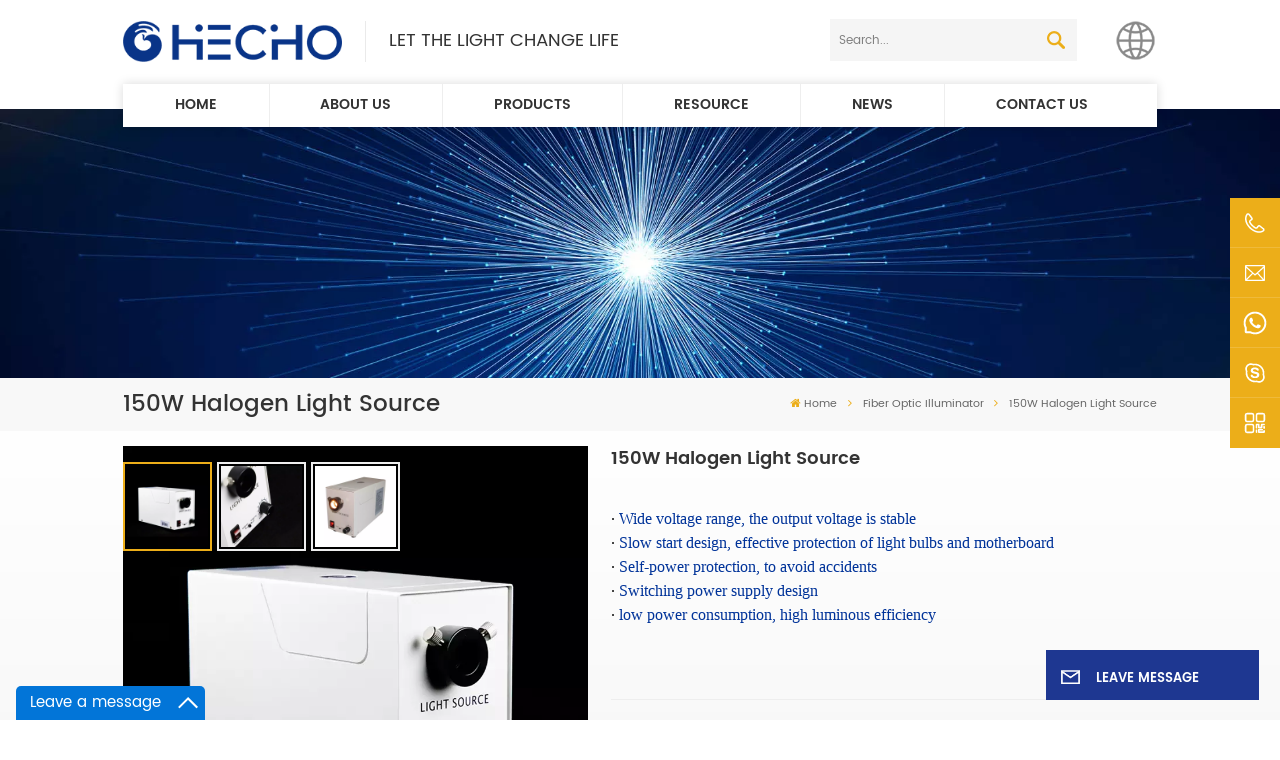

--- FILE ---
content_type: text/html; charset=UTF-8
request_url: https://www.gohecho.com/150w-halogen-light-source_p31.html
body_size: 17422
content:
<!DOCTYPE html PUBLIC "-//W3C//DTD XHTML 1.0 Transitional//EN" "http://www.w3.org/TR/xhtml1/DTD/xhtml1-transitional.dtd">
<html xmlns="http://www.w3.org/1999/xhtml">
<head>
	<meta http-equiv="X-UA-Compatible" content="IE=edge">
	<meta name="viewport" content="width=device-width, initial-scale=1.0,maximum-scale=1, user-scalable=no">
	<meta http-equiv="Content-Type" content="text/html; charset=utf-8" />
	<meta http-equiv="X-UA-Compatible" content="IE=edge,Chrome=1" />
	<meta http-equiv="X-UA-Compatible" content="IE=9" />
	<meta http-equiv="Content-Type" content="text/html; charset=utf-8" />
	<link rel="shortcut icon" href="https://www.gohecho.com/storage/uploads/images/202305/19/1684464426_FO9fUmaFuH.png" type="image/png">
	<title>Halogen Light Source,Fiber Optic Illuminator,Halogen Light Source Manufacturer</title>
	<meta name="description" content="Hecho is a leading manufacturer of top-quality Halogen Light Source,Fiber Optic Illuminator. View more Fiber Optic Light Source,pls click gohecho.com." />
	<meta name="keywords" content="Cold Light Source Halogen,Fiber Optic Light Source,Cold Light Source Price" />

	<meta name="csrf-token" content="t1fEDPDWEFjoipP4P1vD9bUZm143Ak8p4nmPztyu">
	<meta name="google-site-verification" content="o5N3srbP8xHGu-eIdd8xztHTROhnREIWij2CohN3IzE" />
<meta name="msvalidate.01" content="658E38B36BB51585FD7D1120E93529E1" />
<meta name="yandex-verification" content="9b8da6da17d21be7" />

			<link rel="alternate" hreflang="en" href="https://www.gohecho.com/150w-halogen-light-source_p31.html" />
			<link rel="alternate" hreflang="zh-CN" href="https://www.gohecho.cn/150w-halogen-light-source_p31.html" />
	
			<link type="text/css" rel="stylesheet" href="https://www.gohecho.com/images/moban.css">
		<link type="text/css" rel="stylesheet" href="https://www.gohecho.com/front/css/font-awesome.min.css">
		<link type="text/css" rel="stylesheet" href="https://www.gohecho.com/front/css/animate.css" />
		<link type="text/css" rel="stylesheet" href="https://www.gohecho.com/front/css/style.css">

		<script type="text/javascript" src="https://www.gohecho.com/front/js/jquery-1.8.3.js"></script>
		<script type="text/javascript" src="https://www.gohecho.com/front/js/bootstrap.min.js"></script>
		<script type="text/javascript" src="https://www.gohecho.com/front/js/swiper.min.js"></script>
		<script type="text/javascript">
			$(document).on("scroll",function(){
				if($(document).scrollTop()>20){
					$("header").removeClass("large").addClass("small");
				}
				else{
					$("header").removeClass("small").addClass("large");
				}
			});
		</script>

	<!--[if ie9]
	<script src="https://www.gohecho.com/front/js/html5shiv.min.js"></script>
	<script src="https://www.gohecho.com/front/js/respond.min.js"></script>
	-->
		<!--[if IE 8]>
		<script src="https://oss.maxcdn.com/libs/html5shiv/3.7.0/html5shiv.js"></script>
		<script src="https://oss.maxcdn.com/libs/respond.js/1.3.0/respond.min.js"></script>
		<![endif]-->
		<script >

			$(function () {
				$('.newm img').attr("style","");
				$(".newm img").attr("width","");
				$(".newm img").attr("height","");
			})
		</script>
		
		<script type="text/javascript">function add_chatinline(){var hccid=57051686;var nt=document.createElement("script");nt.async=true;nt.src="https://mylivechat.com/chatinline.aspx?hccid="+hccid;var ct=document.getElementsByTagName("script")[0];ct.parentNode.insertBefore(nt,ct);}
add_chatinline();</script>
<!-- Google Tag Manager -->
<script>(function(w,d,s,l,i){w[l]=w[l]||[];w[l].push({'gtm.start':
new Date().getTime(),event:'gtm.js'});var f=d.getElementsByTagName(s)[0],
j=d.createElement(s),dl=l!='dataLayer'?'&l='+l:'';j.async=true;j.src=
'https://www.googletagmanager.com/gtm.js?id='+i+dl;f.parentNode.insertBefore(j,f);
})(window,document,'script','dataLayer','GTM-THSMQ7H');</script>
<!-- End Google Tag Manager -->
	</head>
<body>
<svg xlmns="http://www.w3.org/2000/svg" version="1.1" class="hidden">
	<symbol id="icon-arrow-nav" viewBox="0 0 1024 1024">
		<path d="M581.632 781.824L802.816 563.2H99.328a51.2 51.2 0 0 1 0-102.4h703.488l-221.184-218.624a51.2 51.2 0 0 1 0-72.192 46.592 46.592 0 0 1 68.096 0l310.272 307.2a55.296 55.296 0 0 1 0 74.752l-310.272 307.2a46.592 46.592 0 0 1-68.096 0 51.2 51.2 0 0 1 0-77.312z"  p-id="9162"></path>
	</symbol>
	<symbol id="icon-home" viewBox="0 0 1024 1024" >
		<path d="M840.192497 1024h-178.309309a64.604822 64.604822 0 0 1-64.604823-64.604822V646.06179H419.615104v311.395243a64.604822 64.604822 0 0 1-64.604822 64.604822H181.22331a64.604822 64.604822 0 0 1-64.604822-64.604822V525.250772H76.563498a58.14434 58.14434 0 0 1-58.790388-38.762893A64.604822 64.604822 0 0 1 31.340122 416.068622L470.652914 18.102917a64.604822 64.604822 0 0 1 89.800703 0l432.852309 396.673609a64.604822 64.604822 0 0 1-45.869424 109.828198h-44.577327v436.728598a64.604822 64.604822 0 0 1-62.666678 62.666678zM422.199297 585.979305h179.601406a64.604822 64.604822 0 0 1 64.604822 64.604822v313.333388h175.725117V465.168287h109.182149L515.876289 64.618389 76.563498 462.584094h107.890053v501.333421h178.955358v-310.749195a64.604822 64.604822 0 0 1 58.790388-67.189015z" p-id="2464"></path>
	</symbol>
	<symbol id="icon-product" viewBox="0 0 1024 1024">
		<path d="M491.093 444.587c-21.76 0-42.538-4.31-58.624-12.246L112.085 274.688c-21.93-10.795-34.56-28.117-34.688-47.488-0.128-19.627 12.587-37.376 34.902-48.725L436.053 14.08C453.12 5.419 475.093 0.683 498.005 0.683c21.76 0 42.539 4.352 58.624 12.245l320.384 157.653c21.931 10.795 34.56 28.16 34.688 47.531 0.128 19.627-12.586 37.376-34.901 48.683L553.045 431.189c-17.066 8.662-39.04 13.44-61.994 13.44zM135.68 226.688l320.427 157.696c8.704 4.267 21.418 6.741 34.901 6.741 14.464 0 28.203-2.773 37.76-7.637l323.755-164.395a22.699 22.699 0 0 0 0.81-0.426L532.907 61.013c-8.704-4.266-21.462-6.784-34.944-6.784-14.422 0-28.16 2.774-37.718 7.638L136.533 226.219a98.816 98.816 0 0 0-0.81 0.426z m288.853 796.672c-11.093 0-22.613-2.944-34.432-8.661l-0.682-0.384-286.294-150.187c-34.261-16.939-60.074-53.205-60.074-84.48V374.741c0-28.373 20.864-48.981 49.536-48.981 11.093 0 22.613 2.901 34.432 8.661l0.682 0.342 286.294 150.186c34.261 16.939 60.074 53.206 60.074 84.523v404.907c0 28.373-20.821 48.981-49.536 48.981z m-10.624-56.661c2.688 1.28 4.864 2.048 6.571 2.517V569.515c0-8.662-12.075-27.648-30.379-36.608l-0.682-0.342L103.21 382.38a35.84 35.84 0 0 0-6.571-2.475v399.701c0 8.662 12.117 27.648 30.379 36.608l0.682 0.342L413.91 966.74z m164.566 56.661c-28.715 0-49.494-20.608-49.494-48.981V569.472c0-31.317 25.771-67.584 60.032-84.48l286.976-150.57c11.776-5.76 23.339-8.662 34.432-8.662 28.672 0 49.494 20.608 49.494 48.981v404.864c0 31.318-25.771 67.584-60.032 84.48L612.907 1014.7a78.592 78.592 0 0 1-34.432 8.661zM899.84 382.379L612.95 532.907c-18.305 8.96-30.422 27.946-30.422 36.608v399.701a36.992 36.992 0 0 0 6.613-2.517L876.032 816.17c18.261-8.918 30.379-27.904 30.379-36.566V379.904a36.395 36.395 0 0 0-6.571 2.475z" p-id="3372"></path>
	</symbol>
	<symbol id="con-mes" viewBox="0 0 1024 1024">
		<path d="M832 128H192c-70.656 0-128 57.344-128 128v384c0 70.656 57.344 128 128 128h127.808v65.408c0 24 13.44 45.568 34.944 56.192 8.896 4.288 18.368 6.464 27.776 6.464 13.504 0 26.88-4.416 38.08-12.992L570.048 768H832c70.656 0 128-57.344 128-128V256c0-70.656-57.344-128-128-128z m64 512c0 35.392-28.608 64-64 64l-272.576-0.064c-7.04 0-13.888 2.304-19.456 6.592L383.744 833.472v-97.536c0-17.664-14.336-31.936-31.936-31.936H192c-35.392 0-64-28.608-64-64V256c0-35.392 28.608-64 64-64h640c35.392 0 64 28.608 64 64v384zM320 384c-35.392 0-64 28.608-64 64 0 35.392 28.608 64 64 64 35.392 0 64-28.608 64-64 0-35.392-28.608-64-64-64z m192 0c-35.392 0-64 28.608-64 64 0 35.392 28.608 64 64 64 35.392 0 64-28.608 64-64 0-35.392-28.608-64-64-64z m192 0c-35.392 0-64 28.608-64 64 0 35.392 28.608 64 64 64 35.392 0 64-28.608 64-64 0-35.392-28.608-64-64-64z" p-id="7771"></path>
	</symbol>
	<symbol id="con-whatsapp" viewBox="0 0 1024 1024">
		<path d="M713.5 599.9c-10.9-5.6-65.2-32.2-75.3-35.8-10.1-3.8-17.5-5.6-24.8 5.6-7.4 11.1-28.4 35.8-35 43.3-6.4 7.4-12.9 8.3-23.8 2.8-64.8-32.4-107.3-57.8-150-131.1-11.3-19.5 11.3-18.1 32.4-60.2 3.6-7.4 1.8-13.7-1-19.3-2.8-5.6-24.8-59.8-34-81.9-8.9-21.5-18.1-18.5-24.8-18.9-6.4-0.4-13.7-0.4-21.1-0.4-7.4 0-19.3 2.8-29.4 13.7-10.1 11.1-38.6 37.8-38.6 92s39.5 106.7 44.9 114.1c5.6 7.4 77.7 118.6 188.4 166.5 70 30.2 97.4 32.8 132.4 27.6 21.3-3.2 65.2-26.6 74.3-52.5 9.1-25.8 9.1-47.9 6.4-52.5-2.7-4.9-10.1-7.7-21-13z m211.7-261.5c-22.6-53.7-55-101.9-96.3-143.3-41.3-41.3-89.5-73.8-143.3-96.3C630.6 75.7 572.2 64 512 64h-2c-60.6 0.3-119.3 12.3-174.5 35.9-53.3 22.8-101.1 55.2-142 96.5-40.9 41.3-73 89.3-95.2 142.8-23 55.4-34.6 114.3-34.3 174.9 0.3 69.4 16.9 138.3 48 199.9v152c0 25.4 20.6 46 46 46h152.1c61.6 31.1 130.5 47.7 199.9 48h2.1c59.9 0 118-11.6 172.7-34.3 53.5-22.3 101.6-54.3 142.8-95.2 41.3-40.9 73.8-88.7 96.5-142 23.6-55.2 35.6-113.9 35.9-174.5 0.3-60.9-11.5-120-34.8-175.6z m-151.1 438C704 845.8 611 884 512 884h-1.7c-60.3-0.3-120.2-15.3-173.1-43.5l-8.4-4.5H188V695.2l-4.5-8.4C155.3 633.9 140.3 574 140 513.7c-0.4-99.7 37.7-193.3 107.6-263.8 69.8-70.5 163.1-109.5 262.8-109.9h1.7c50 0 98.5 9.7 144.2 28.9 44.6 18.7 84.6 45.6 119 80 34.3 34.3 61.3 74.4 80 119 19.4 46.2 29.1 95.2 28.9 145.8-0.6 99.6-39.7 192.9-110.1 262.7z" p-id="2166"></path>
	</symbol>
	<symbol id="con-email" viewBox="0 0 1024 1024">
		<path d="M860.7 192.6h-697c-27.5 0-49.8 22.3-49.8 49.8V780c0 27.5 22.3 49.8 49.8 49.8h697c3.7 0 7.4-0.4 11-1.2 6.3 0 12.3-2.3 16.9-6.5v-1.5c13.5-9.1 21.7-24.3 21.9-40.6V242.3c0-27.5-22.3-49.7-49.8-49.7zM512.2 556L169.9 248.6h686.6L512.2 556zM163.7 309.8l229.5 206.4-229.5 228.7V309.8z m266.6 238.7l66.2 59.5c9.4 8.4 23.7 8.4 33.1 0l70.5-63 215.8 235H198.8l231.5-231.5z m206.3-36.8l224-199.1v443.1l-224-244z m0 0" p-id="2380"></path>
	</symbol>
	<symbol id="con-tel" viewBox="0 0 1024 1024">
		<path d="M506.189667 655.677307c3.924379 7.848759 11.773138 11.773138 19.621896 15.697517 19.621896 15.697517 39.243793 11.773138 47.092551 7.848759l39.243793-58.865689 0 0c7.848759-7.848759 15.697517-11.773138 23.546276-19.621896 7.848759-3.924379 15.697517-7.848759 27.470655-7.848759l0 0c7.848759-3.924379 19.621896 0 27.470655 0l3.924379 0c7.848759 3.924379 15.697517 7.848759 23.546276 15.697517L863.306134 722.390731l3.924379 0c7.848759 7.848759 11.773138 15.697517 15.697517 23.546276l0 0c3.924379 7.848759 7.848759 19.621896 7.848759 27.470655 0 11.773138 0 23.546276-3.924379 31.395034l0 0c-3.924379 11.773138-11.773138 19.621896-19.621896 27.470655-7.848759 7.848759-19.621896 15.697517-35.319413 23.546276l0 3.924379c-11.773138 7.848759-31.395034 15.697517-47.092551 19.621896-82.411965 27.470655-168.747285 23.546276-251.158227-3.924379-7.848759-3.924379-19.621896-7.848759-27.470655-11.773138l0-62.790068c15.697517 3.924379 31.395034 11.773138 47.092551 15.697517 70.638827 23.546276 145.20101 31.395034 211.915457 7.848759 15.697517-3.924379 27.470655-11.773138 35.319413-15.697517l3.924379-3.924379c7.848759-3.924379 15.697517-11.773138 23.546276-15.697517 0-3.924379 3.924379-3.924379 3.924379-7.848759l0 0 0 0c0 0 0 0 0-3.924379 0-3.924379 0-3.924379 0-3.924379l0 0c0-3.924379-3.924379-3.924379-3.924379-3.924379l0-3.924379L682.785711 651.752928l0 0c-3.924379 0-3.924379 0-7.848759 0l0 0-3.924379 0 0 0c-3.924379 0-3.924379 0-3.924379 0l0 0 0 0c-3.924379 0-3.924379 3.924379-3.924379 3.924379l0 0 0 0-47.092551 62.790068c0 3.924379-3.924379 7.848759-7.848759 7.848759 0 0-47.092551 31.395034-102.032838 3.924379L506.189667 655.677307zM298.198589 153.35983l113.805976 145.20101 0 3.924379c3.924379 7.848759 7.848759 15.697517 11.773138 23.546276 0 7.848759 3.924379 19.621896 0 27.470655 0 11.773138-3.924379 19.621896-7.848759 27.470655l0 3.924379c-7.848759 7.848759-11.773138 11.773138-19.621896 19.621896l-3.924379 0-54.94131 39.243793c-3.924379 7.848759-7.848759 27.470655 7.848759 47.092551 23.546276 35.319413 51.016931 70.638827 82.410941 98.108458l0 0 0 0c23.546276 23.546276 51.016931 47.092551 78.487585 66.714448l0 74.563206c-3.924379-3.924379-11.773138-7.848759-15.697517-11.773138-39.243793-27.470655-74.563206-54.94131-105.957217-86.335321l0 0c-31.395034-31.395034-62.790068-66.714448-86.335321-105.957217-47.092551-62.790068-7.848759-117.730355-7.848759-117.730355 0-3.924379 3.924379-3.924379 7.848759-7.848759l58.865689-43.168172 3.924379-3.924379c0 0 0 0 3.924379 0l0-3.924379c0 0 0 0 0-3.924379l0-3.924379c0-3.924379 0-3.924379 0-3.924379l0 0 0 0L251.107061 188.67822l0 0c-3.924379 0-3.924379 0-3.924379-3.924379l-3.924379 0c0 0 0 0-3.924379 0l-3.924379 0 0 0c-3.924379 0-3.924379 3.924379-7.848759 3.924379-3.924379 7.848759-11.773138 15.697517-15.697517 23.546276-7.848759 11.773138-15.697517 23.546276-19.621896 39.243793-23.546276 66.714448-15.697517 141.27663 7.848759 211.915457 23.546276 78.487585 74.563206 153.049768 137.352251 215.839837 51.016931 51.016931 105.957217 94.184079 168.747285 121.654734l0 62.790068c-78.487585-31.395034-149.125389-82.410941-211.915457-141.27663-66.714448-70.638827-121.654734-153.049768-153.049768-239.386112-27.470655-82.410941-31.395034-168.747285-3.924379-251.158227 7.848759-19.621896 15.697517-35.319413 23.546276-47.092551l0 0 0 0c7.848759-15.697517 15.697517-27.470655 23.546276-35.319413 7.848759-7.848759 15.697517-15.697517 27.470655-19.621896l3.924379 0c7.848759-3.924379 15.697517-3.924379 27.470655-3.924379 11.773138 0 19.621896 3.924379 27.470655 7.848759l3.924379 0L298.198589 153.35983zM298.198589 153.35983 298.198589 153.35983 298.198589 153.35983 298.198589 153.35983zM298.198589 153.35983 298.198589 153.35983 298.198589 153.35983 298.198589 153.35983z" p-id="3578"></path>
	</symbol>
	<symbol id="con-skype" viewBox="0 0 1024 1024" >
		<path d="M352 128c-123.36 0-224 100.64-224 224 0 32.992 10.112 63.616 23.008 92A368.896 368.896 0 0 0 144 512c0 202.88 165.12 368 368 368 23.36 0 45.888-2.88 68-7.008 28.384 12.896 59.008 23.008 92 23.008 123.36 0 224-100.64 224-224 0-32.992-10.112-63.616-23.008-92 4.16-22.112 7.008-44.64 7.008-68 0-202.88-165.12-368-368-368-23.36 0-45.888 2.88-68 7.008C415.616 138.112 384.992 128 352 128z m0 64c27.616 0 53.376 6.72 76 19.008a32 32 0 0 0 22.016 2.976A306.784 306.784 0 0 1 512 208c168.256 0 304 135.744 304 304 0 21.376-1.888 41.888-6.016 62.016a32 32 0 0 0 3.008 21.984c12.256 22.624 19.008 48.384 19.008 76 0 88.736-71.264 160-160 160-27.616 0-53.376-6.72-76-19.008a32 32 0 0 0-22.016-2.976A306.784 306.784 0 0 1 512 816 303.552 303.552 0 0 1 208 512c0-21.376 1.888-41.888 6.016-62.016a32 32 0 0 0-3.008-21.984A158.592 158.592 0 0 1 192 352c0-88.736 71.264-160 160-160z m155.008 100.992c-79.136 0-164 33.504-164 123.008 0 43.136 15.232 88.736 100 110.016l105.984 25.984c31.872 7.872 40 25.888 40 42.016 0 26.88-26.624 52.992-74.976 52.992-94.528 0-82.4-72-133.024-72-22.72 0-39.008 15.616-39.008 37.984 0 43.648 53.632 101.024 172.032 101.024 112.608 0 168-54.4 168-127.04 0-46.976-21.632-96-107.008-114.976l-78.016-18.016c-29.632-6.72-64-15.104-64-42.976 0-28 23.744-48 67.008-48 87.136 0 79.744 60 123.008 60 22.72 0 41.984-12.992 41.984-36 0-53.76-85.12-94.016-157.984-94.016z" p-id="10267"></path>
	</symbol>
	<symbol id="con-code" viewBox="0 0 1024 1024" >
		<path d="M112 195.84A83.84 83.84 0 0 1 195.84 112h202.992a83.84 83.84 0 0 1 83.84 83.84v202.992a83.84 83.84 0 0 1-83.84 83.84H195.84A83.84 83.84 0 0 1 112 398.832V195.84zM195.84 176A19.84 19.84 0 0 0 176 195.84v202.992c0 10.96 8.88 19.84 19.84 19.84h202.992a19.84 19.84 0 0 0 19.84-19.84V195.84A19.84 19.84 0 0 0 398.832 176H195.84z m345.488 19.84A83.84 83.84 0 0 1 625.168 112H828.16A83.84 83.84 0 0 1 912 195.84v202.992a83.84 83.84 0 0 1-83.84 83.84H625.184a83.84 83.84 0 0 1-83.84-83.84V195.84z m83.84-19.84a19.84 19.84 0 0 0-19.84 19.84v202.992c0 10.96 8.88 19.84 19.84 19.84H828.16A19.84 19.84 0 0 0 848 398.832V195.84A19.84 19.84 0 0 0 828.16 176H625.184zM112 625.168a83.84 83.84 0 0 1 83.84-83.84h202.992a83.84 83.84 0 0 1 83.84 83.84V828.16A83.84 83.84 0 0 1 398.832 912H195.84A83.84 83.84 0 0 1 112 828.16V625.184z m83.84-19.84a19.84 19.84 0 0 0-19.84 19.84V828.16c0 10.944 8.88 19.824 19.84 19.824h202.992a19.84 19.84 0 0 0 19.84-19.84V625.184a19.84 19.84 0 0 0-19.84-19.84H195.84z m345.488-32a32 32 0 0 1 32-32h88.16a32 32 0 0 1 32 32v86.832h49.088v-86.832a32 32 0 0 1 32-32h95.84a32 32 0 0 1 0 64h-63.84v86.832a32 32 0 0 1-32 32h-113.072a32 32 0 0 1-32-32v-86.832h-24.16v92.592a32 32 0 1 1-64 0v-124.592z m329.088 54.256a32 32 0 0 1 32 32v53.184a32 32 0 0 1-64 0v-53.184a32 32 0 0 1 32-32z m-240.912 150.832a32 32 0 0 1 32-32h134.16a32 32 0 0 1 0 64h-102.16v29.92H838.4v-21.184a32 32 0 0 1 64 0v53.184a32 32 0 0 1-32 32H661.504a32 32 0 0 1-32-32v-93.92z m-56.16-12.832a32 32 0 0 1 32 32v74.752a32 32 0 1 1-64 0v-74.752a32 32 0 0 1 32-32z" p-id="2649"></path>
	</symbol>
	<symbol id="con-add" viewBox="0 0 1024 1024" >
		<path d="M877.216 491.808M895.904 448c0-212.064-171.936-384-384-384-212.064 0-384 171.936-384 384 0 104.672 42.016 199.456 109.92 268.736L237.664 716.736l1.568 1.568c0.768 0.768 1.536 1.568 2.336 2.336l217.12 217.12c29.376 29.376 76.992 29.376 106.368 0l217.12-217.12c0.768-0.768 1.568-1.536 2.336-2.336l1.568-1.568-0.16 0C853.888 647.456 895.904 552.672 895.904 448zM565.088 847.36c-53.12 53.12-53.152 53.248-106.368 0L285.76 673.472C228 615.648 191.904 536.224 191.904 448c0-176.736 143.264-320 320-320 176.736 0 320 143.264 320 320 0 88.224-36.096 167.648-93.856 225.472L565.088 847.36zM512 256c-106.048 0-192 85.952-192 192s85.952 192 192 192 192-85.952 192-192S618.048 256 512 256zM512 576c-70.688 0-128-57.312-128-128s57.312-128 128-128 128 57.312 128 128S582.688 576 512 576z" p-id="3352"></path>
	</symbol>
	<symbol id="icon-im" viewBox="0 0 1024 1024" >
		<path d="M279.499 275C251.102 275 228 298.095 228 326.483 228 354.889 251.102 378 279.499 378 307.897 378 331 354.89 331 326.483c0.001-28.389-23.103-51.483-51.501-51.483z m143.018 0C394.111 275 371 298.095 371 326.483 371 354.889 394.11 378 422.517 378 450.905 378 474 354.89 474 326.483 474 298.094 450.905 275 422.517 275z m142.001 5C536.111 280 513 303.112 513 331.518 513 359.906 536.11 383 564.518 383 592.905 383 616 359.906 616 331.518 616 303.111 592.906 280 564.518 280z m337.218 93.499H799.634V156.266C799.634 94.914 749.636 45 688.179 45h-531.76C94.983 45 45 94.913 45 156.266v358.177c0 60.704 48.929 110.211 109.473 111.25l-1.19 159.84 231.09-159.354v126.426c0 51.892 42.288 94.109 94.265 94.109h239.477L909.901 979l-0.942-132.56C957.573 842.744 996 802.07 996 752.605V467.604c0-51.89-42.286-94.105-94.264-94.105zM368.253 571.03L208.973 681l0.816-109.97H156.77c-31.303 0-56.771-25.474-56.771-56.787V155.79C100 124.476 125.467 99 156.771 99h531.424C719.517 99 745 124.476 745 155.79v358.453c0 31.313-25.483 56.788-56.805 56.788H368.253zM941 752.934c0 21.851-17.774 39.628-39.62 39.628h-47.764l0.602 82.438-119.309-82.438H478.622c-21.847 0-39.622-17.777-39.622-39.628v-127.03h248.992c61.408 0 111.366-49.97 111.366-111.388V428h102.021C923.226 428 941 445.777 941 467.627v285.307z" p-id="5831"></path>
	</symbol>
	<symbol id="icon-whatsapp" viewBox="0 0 1024 1024" >
		<path d="M713.5 599.9c-10.9-5.6-65.2-32.2-75.3-35.8-10.1-3.8-17.5-5.6-24.8 5.6-7.4 11.1-28.4 35.8-35 43.3-6.4 7.4-12.9 8.3-23.8 2.8-64.8-32.4-107.3-57.8-150-131.1-11.3-19.5 11.3-18.1 32.4-60.2 3.6-7.4 1.8-13.7-1-19.3-2.8-5.6-24.8-59.8-34-81.9-8.9-21.5-18.1-18.5-24.8-18.9-6.4-0.4-13.7-0.4-21.1-0.4-7.4 0-19.3 2.8-29.4 13.7-10.1 11.1-38.6 37.8-38.6 92s39.5 106.7 44.9 114.1c5.6 7.4 77.7 118.6 188.4 166.5 70 30.2 97.4 32.8 132.4 27.6 21.3-3.2 65.2-26.6 74.3-52.5 9.1-25.8 9.1-47.9 6.4-52.5-2.7-4.9-10.1-7.7-21-13z m211.7-261.5c-22.6-53.7-55-101.9-96.3-143.3-41.3-41.3-89.5-73.8-143.3-96.3C630.6 75.7 572.2 64 512 64h-2c-60.6 0.3-119.3 12.3-174.5 35.9-53.3 22.8-101.1 55.2-142 96.5-40.9 41.3-73 89.3-95.2 142.8-23 55.4-34.6 114.3-34.3 174.9 0.3 69.4 16.9 138.3 48 199.9v152c0 25.4 20.6 46 46 46h152.1c61.6 31.1 130.5 47.7 199.9 48h2.1c59.9 0 118-11.6 172.7-34.3 53.5-22.3 101.6-54.3 142.8-95.2 41.3-40.9 73.8-88.7 96.5-142 23.6-55.2 35.6-113.9 35.9-174.5 0.3-60.9-11.5-120-34.8-175.6z m-151.1 438C704 845.8 611 884 512 884h-1.7c-60.3-0.3-120.2-15.3-173.1-43.5l-8.4-4.5H188V695.2l-4.5-8.4C155.3 633.9 140.3 574 140 513.7c-0.4-99.7 37.7-193.3 107.6-263.8 69.8-70.5 163.1-109.5 262.8-109.9h1.7c50 0 98.5 9.7 144.2 28.9 44.6 18.7 84.6 45.6 119 80 34.3 34.3 61.3 74.4 80 119 19.4 46.2 29.1 95.2 28.9 145.8-0.6 99.6-39.7 192.9-110.1 262.7z" p-id="2166"></path>
	</symbol>
	<symbol id="fixed-email-close" viewBox="0 0 800 800">
		<g transform="matrix(1.000730037689209,0,0,1.0236200094223022,399,310.5)" opacity="1" style="display: block;"><g opacity="1" transform="matrix(1,0,0,1,0,0)"><path stroke-linecap="butt" stroke-linejoin="miter" fill-opacity="0" stroke-miterlimit="3" stroke="rgb(255,255,255)" stroke-opacity="1" stroke-width="40" d=" M-255.25,-31.75 C-255.25,-31.75 255.2519989013672,-31.746999740600586 255.2519989013672,-31.746999740600586"></path></g></g><g transform="matrix(1,0,0,1,400,329.531005859375)" opacity="1" style="display: block;"><g opacity="1" transform="matrix(1,0,0,1,0,0)"><path fill="rgb(255,255,255)" fill-opacity="1" d=" M-0.5,127 C-0.5,127 -236.5,-33.5 -236.5,-33.5 C-236.5,-33.5 -236,287 -236,287 C-236,287 234.5,287 234.5,287 C234.5,287 234.5,-33 234.5,-33 C234.5,-33 -0.5,127 -0.5,127z"></path><path stroke-linecap="butt" stroke-linejoin="miter" fill-opacity="0" stroke-miterlimit="3" stroke="rgb(255,255,255)" stroke-opacity="1" stroke-width="40" d=" M-0.5,127 C-0.5,127 -236.5,-33.5 -236.5,-33.5 C-236.5,-33.5 -236,287 -236,287 C-236,287 234.5,287 234.5,287 C234.5,287 234.5,-33 234.5,-33 C234.5,-33 -0.5,127 -0.5,127z"></path></g></g><g transform="matrix(1,0,0,1,399,593.875)" opacity="1" style="display: block;"><g opacity="1" transform="matrix(1,0,0,1,0,0)"><path fill-opacity="1" d=" M-156,28.5 C-156,28.5 -156,-142 -156,-142 C-156,-142 155,-142 155,-142 C155,-142 155,27 155,27"></path><path stroke-linecap="butt" stroke-linejoin="miter" fill-opacity="0" stroke-miterlimit="3" stroke="rgb(255,255,255)" stroke-opacity="1" stroke-width="40" d=" M-156,28.5 C-156,28.5 -156,-142 -156,-142 C-156,-142 155,-142 155,-142 C155,-142 155,27 155,27"></path></g><g opacity="1" transform="matrix(0.9261299967765808,0,0,1,0,0)"><path fill-opacity="1" d=" M-124,-21 C-124,-21 -1,-21 -1,-21 M-124,-83 C-124,-83 118,-83 118,-83"></path><path stroke-linecap="butt" stroke-linejoin="miter" fill-opacity="0" stroke-miterlimit="3" stroke="rgb(255,255,255)" stroke-opacity="1" stroke-width="40" d=" M-124,-21 C-124,-21 -1,-21 -1,-21 M-124,-83 C-124,-83 118,-83 118,-83"></path></g></g><g transform="matrix(1,0,0,1,400,329.531005859375)" opacity="1" style="display: block;"><g opacity="1" transform="matrix(1,0,0,1,0,0)"><path fill-opacity="1" d=" M-0.5,127 C-0.5,127 -236.5,-33.5 -236.5,-33.5 C-236.5,-33.5 -236,287 -236,287 C-236,287 234.5,287 234.5,287 C234.5,287 234.5,-33 234.5,-33 C234.5,-33 -0.5,127 -0.5,127z"></path><path stroke-linecap="butt" stroke-linejoin="miter" fill-opacity="0" stroke-miterlimit="3" stroke="rgb(255,255,255)" stroke-opacity="1" stroke-width="40" d=" M-0.5,127 C-0.5,127 -236.5,-33.5 -236.5,-33.5 C-236.5,-33.5 -236,287 -236,287 C-236,287 234.5,287 234.5,287 C234.5,287 234.5,-33 234.5,-33 C234.5,-33 -0.5,127 -0.5,127z"></path></g></g>
	</symbol>
	<symbol id="fixed-email-open" viewBox="0 0 800 800">
		<g transform="matrix(1.000730037689209,0,0,1.0236200094223022,399,310.5)" opacity="1" style="display: block;"><g opacity="1" transform="matrix(1,0,0,1,0,0)"><path stroke-linecap="butt" stroke-linejoin="miter" fill-opacity="0" stroke-miterlimit="3" stroke="rgb(255,255,255)" stroke-opacity="1" stroke-width="40" d=" M-255.25,-31.75 C-255.25,-31.75 255.2519989013672,-31.746999740600586 255.2519989013672,-31.746999740600586"></path></g></g><g transform="matrix(1,0,0,1,400,329.531005859375)" opacity="1" style="display: block;"><g opacity="1" transform="matrix(1,0,0,1,0,0)"><path fill="rgb(255,255,255)" fill-opacity="1" d=" M21.8818416595459,-207.9999237060547 C21.8818416595459,-207.9999237060547 -236.5,-33.5 -236.5,-33.5 C-236.5,-33.5 -236,287 -236,287 C-236,287 234.5,287 234.5,287 C234.5,287 234.5,-33 234.5,-33 C234.5,-33 21.8818416595459,-207.9999237060547 21.8818416595459,-207.9999237060547z"></path><path stroke-linecap="butt" stroke-linejoin="miter" fill-opacity="0" stroke-miterlimit="3" stroke="rgb(255,255,255)" stroke-opacity="1" stroke-width="40" d=" M21.8818416595459,-207.9999237060547 C21.8818416595459,-207.9999237060547 -236.5,-33.5 -236.5,-33.5 C-236.5,-33.5 -236,287 -236,287 C-236,287 234.5,287 234.5,287 C234.5,287 234.5,-33 234.5,-33 C234.5,-33 21.8818416595459,-207.9999237060547 21.8818416595459,-207.9999237060547z"></path></g></g><g transform="matrix(1,0,0,1,399,327.875)" opacity="1" style="display: block;"><g opacity="1" transform="matrix(1,0,0,1,0,0)"><path fill-opacity="1" d=" M-156,28.5 C-156,28.5 -156,-142 -156,-142 C-156,-142 155,-142 155,-142 C155,-142 155,27 155,27"></path><path stroke-linecap="butt" stroke-linejoin="miter" fill-opacity="0" stroke-miterlimit="3" stroke="rgb(255,255,255)" stroke-opacity="1" stroke-width="40" d=" M-156,28.5 C-156,28.5 -156,-142 -156,-142 C-156,-142 155,-142 155,-142 C155,-142 155,27 155,27"></path></g><g opacity="1" transform="matrix(0.9261299967765808,0,0,1,0,0)"><path fill="rgb(255,255,255)" fill-opacity="1" d=" M-124,-21 C-124,-21 -1,-21 -1,-21 M-124,-83 C-124,-83 118,-83 118,-83"></path><path stroke-linecap="butt" stroke-linejoin="miter" fill-opacity="0" stroke-miterlimit="3" stroke="rgb(255,255,255)" stroke-opacity="1" stroke-width="40" d=" M-124,-21 C-124,-21 -1,-21 -1,-21 M-124,-83 C-124,-83 118,-83 118,-83"></path></g></g><g transform="matrix(1,0,0,1,400,329.531005859375)" opacity="1" style="display: block;"><g opacity="1" transform="matrix(1,0,0,1,0,0)"><path fill-opacity="1" d=" M-0.5,127 C-0.5,127 -236.5,-33.5 -236.5,-33.5 C-236.5,-33.5 -236,287 -236,287 C-236,287 234.5,287 234.5,287 C234.5,287 234.5,-33 234.5,-33 C234.5,-33 -0.5,127 -0.5,127z"></path><path stroke-linecap="butt" stroke-linejoin="miter" fill-opacity="0" stroke-miterlimit="3" stroke="rgb(255,255,255)" stroke-opacity="1" stroke-width="40" d=" M-0.5,127 C-0.5,127 -236.5,-33.5 -236.5,-33.5 C-236.5,-33.5 -236,287 -236,287 C-236,287 234.5,287 234.5,287 C234.5,287 234.5,-33 234.5,-33 C234.5,-33 -0.5,127 -0.5,127z"></path></g></g>
	</symbol>
</svg>
<header class="large">
	<div class="container clearfix">
		<div class="top_section clearfix">
			<div class="main">
				<div class="top_l">
											<a href="https://www.gohecho.com" id="logo">
							<picture>
								<source type="image/webp" srcset="https://www.gohecho.com/storage/uploads/images/202305/19/1684464419_5SEYUVwxdU.webp">
								<source type="image/jpeg" srcset="https://www.gohecho.com/storage/uploads/images/202305/19/1684464419_5SEYUVwxdU.png">
								<img class="img01" src="https://www.gohecho.com/storage/uploads/images/202305/19/1684464419_5SEYUVwxdU.png" alt="Nanjing Hecho Technology CO.,Ltd">
							</picture>
						</a>
										<div class="com_text">Let the light change life</div>
				</div>
				<div class="top_r">
					<div class="language">
						<p><img src="https://www.gohecho.com/front/images/language_ico.png" alt=""/></p>
						<div class="language_ul">
							<ul>
								<li class="active" ><a href="/"><img src="/front/images/en.jpg" alt="English">English</a></li>
								<li><a href="https://www.gohecho.cn/"><img src="/front/images/cn.jpg" alt="简体中文">简体中文</a></li>
							</ul>
						</div>
					</div>
					<div class="search_web">
						<form action="https://www.gohecho.com/search" method="get">
							<input name="search_keyword"  type="text" class="form-control" value="Search..." onfocus="if(this.value=='Search...'){this.value='';}" onblur="if(this.value==''){this.value='Search...';}" placeholder="Search...">
							<input type="submit" class="search_btn" value="">
						</form>
					</div>
				</div>
			</div>
		</div>
		<div class="nav_section">
			<div class="header-navigation">
				<nav class="main-navigation">
					<div class="main-navigation-inner">
						<div class="hidden_web nav_con clearfix">
																							<a rel="nofollow" target="_blank" href="tel:025-5237 4096">025-5237 4096</a>
														<a href="/contact-us" class="email_btn">Get A Quote</a>
						</div>
						<ul id="menu-main-menu" class="main-menu clearfix">
							<li class=""><a href="https://www.gohecho.com">Home</a></li>
																						<li class="menu-children "><a href="https://www.gohecho.com/about-us">About Us</a>
																	</li>
														<li class="menu-children "><a href="https://www.gohecho.com/products">Products</a>
								<ul class="sub-menu">
																			<li ><a href="https://www.gohecho.com/customized-optical-fiber_c8" class="title">Customized Optical Fiber</a>
																					</li>
																			<li ><a href="https://www.gohecho.com/high-power-laser-fiber_c7" class="title">High Power Laser Fiber</a>
																					</li>
																			<li ><a href="https://www.gohecho.com/display-lighting-fiber-optic-cable_c5" class="title">Display Lighting Fiber Optic Cable</a>
																					</li>
																			<li ><a href="https://www.gohecho.com/industrial-transmission-fiber_c9" class="title">Industrial Transmission Fiber</a>
																					</li>
																			<li ><a href="https://www.gohecho.com/fiber-optic-cable_c4" class="title">Fiber Optic Cable</a>
																					</li>
																			<li ><a href="https://www.gohecho.com/fiber-optic-sensor_c28" class="title">Fiber Optic Sensor</a>
																					</li>
																			<li ><a href="https://www.gohecho.com/fiber-optic-illuminator_c1" class="title">Fiber Optic Illuminator</a>
																					</li>
																			<li ><a href="https://www.gohecho.com/fiber-optic-bundle_c6" class="title">Fiber Optic Bundle</a>
																					</li>
																	</ul>
							</li>
																														<li class=""><a href="https://www.gohecho.com/product-catalogues">Resource</a>

										<ul class="sub-menu">
																																		<li><a href="https://www.gohecho.com/product-catalogues" >Product Catalogues</a></li>
																																		<li><a href="https://www.gohecho.com/technical-articles" >Technical Articles</a></li>
																					</ul>

								</li>
																																					<li class=""><a href="https://www.gohecho.com/news">News</a>
																			<ul class="sub-menu">
																							<li><a href="https://www.gohecho.com/company-news">Company News</a></li>
																							<li><a href="https://www.gohecho.com/industry-news">Industry News</a></li>
																																													<li><a  href="https://www.gohecho.com/blog">Blog</a></li>
																					</ul>
																	</li>
																													<li class=""><a href="https://www.gohecho.com/contact-us">Contact us</a>
																	</li>
													</ul>
						<div class="mob_language clearfix">
							<p>Please select your language :</p>
							<a href="/"><img src="/front/images/en.jpg" alt="English">English</a>
							<a href="https://www.gohecho.cn/"><img src="/front/images/cn.jpg" alt="简体中文">简体中文</a>
						</div>
																			<div class="mob_sns">
								<p>social sharing :</p>
																	<a rel="nofollow" target="_blank" href="https://www.linkedin.com">
																					<picture>
												<source type="image/webp" srcset="https://www.gohecho.com/storage/uploads/images/202305/19/1684464536_z1fYnZ4LrB.webp">
												<source type="image/jpeg" srcset="https://www.gohecho.com/storage/uploads/images/202305/19/1684464536_z1fYnZ4LrB.jpg">
												<img src="https://www.gohecho.com/storage/uploads/images/202305/19/1684464536_z1fYnZ4LrB.jpg" alt="in"/>
											</picture>
																			</a>
																	<a rel="nofollow" target="_blank" href="https://twitter.com/Hecho_Fiber">
																					<picture>
												<source type="image/webp" srcset="https://www.gohecho.com/storage/uploads/images/202307/04/1688462020_xDeN3JcAS2.webp">
												<source type="image/jpeg" srcset="https://www.gohecho.com/storage/uploads/images/202307/04/1688462020_xDeN3JcAS2.png">
												<img src="https://www.gohecho.com/storage/uploads/images/202307/04/1688462020_xDeN3JcAS2.png" alt="p"/>
											</picture>
																			</a>
																	<a rel="nofollow" target="_blank" href="https://www.facebook.com/Hecho-Fiber-Optics-647001628788338/">
																					<picture>
												<source type="image/webp" srcset="https://www.gohecho.com/storage/uploads/images/202307/04/1688461659_1wQCEda2hA.webp">
												<source type="image/jpeg" srcset="https://www.gohecho.com/storage/uploads/images/202307/04/1688461659_1wQCEda2hA.png">
												<img src="https://www.gohecho.com/storage/uploads/images/202307/04/1688461659_1wQCEda2hA.png" alt="b"/>
											</picture>
																			</a>
															</div>
											</div>
				</nav>
			</div>
			<div class="search_section hidden_web">
				<i class="ico_search"></i>
				<div class="search_input">
					<div class="close-search"><i class="fa fa-close"></i></div>
					<div class="search_title">what are you looking for?</div>
					<form action="https://www.gohecho.com/search" method="get">
						<div class="search_main">
							<input name="search_keyword"  type="text" class="form-control" value="Search..." onfocus="if(this.value=='Search...'){this.value='';}" onblur="if(this.value==''){this.value='Search...';}" placeholder="Search...">
							<input type="submit" class="search_btn btn_search1" value="">
						</div>
					</form>
											<div class="search_tags">
															<a href="https://www.gohecho.com/LED Light Source_sp">led light source</a>
															<a href="https://www.gohecho.com/Machine Vision Lights_sp">Machine Vision Lights</a>
															<a href="https://www.gohecho.com/Fiber Bundle_sp">Fiber Bundle</a>
															<a href="https://www.gohecho.com/Quartz Light Guides_sp">Quartz Light Guides</a>
															<a href="https://www.gohecho.com/Straight Light Guide_sp">Straight Light Guide</a>
															<a href="https://www.gohecho.com/Fiber Optic Light Guide_sp">fiber optic light guide</a>
															<a href="https://www.gohecho.com/Fiber Optic Cable_sp">Fiber Optic Cable</a>
															<a href="https://www.gohecho.com/Fiber Optic Bundle_sp">Fiber Optic Bundle</a>
															<a href="https://www.gohecho.com/Optical Fiber Cable_sp">Optical Fiber Cable</a>
													</div>
									</div>
			</div>
			<div class="top_overly"></div>
			<div id="menu-mobile" class="hidden_web">
				<div class="mob_logo hidden_web">
					<a href="https://www.gohecho.com">
						<picture>
							<source type="image/webp" srcset="https://www.gohecho.com/storage/uploads/images/202305/19/1684464419_5SEYUVwxdU.webp">
							<source type="image/jpeg" srcset="https://www.gohecho.com/storage/uploads/images/202305/19/1684464419_5SEYUVwxdU.png">
							<img src="https://www.gohecho.com/storage/uploads/images/202305/19/1684464419_5SEYUVwxdU.png" alt="Nanjing Hecho Technology CO.,Ltd">
						</picture>
					</a>
				</div>
				<span class="btn-nav-mobile open-menu"><i></i><span></span></span>
			</div>
		</div>
	</div>
</header>
<div class="height"></div>
<div class="n_banner">
        <div class="img">
            <a href=" https://www.gohecho.com ">
                <picture>
                    <source type="image/webp" srcset="https://www.gohecho.com/storage/uploads/images/202311/22/1700620117_wxlcnRNP6g.webp">
                    <source type="image/jpeg" srcset="https://www.gohecho.com/storage/uploads/images/202311/22/1700620117_wxlcnRNP6g.jpg">
                    <img src="https://www.gohecho.com/storage/uploads/images/202311/22/1700620117_wxlcnRNP6g.jpg" alt="other">
                </picture>
            </a>
        </div>
    </div>
	
	<div class="mbx_section">
		<div class="container clearfix">
			<div class="n_title">150W Halogen Light Source</div>
			<div class="mbx">
				<a href="/"><span class="fa fa-home"></span>Home</a>
									<i class="fa fa-angle-right"></i>
					<h2><a href="https://www.gohecho.com/fiber-optic-illuminator_c1">Fiber Optic Illuminator</a></h2>
								<i class="fa fa-angle-right"></i>
				<h2>150W Halogen Light Source</h2>
			</div>
		</div>
	</div>

	<div class="pro_page">
		<div class="container">
			<div class="pro_main">
								<div class="col-md-5 col-xs-12 prom_img">
					<div class="swiper zoom-section" id="pro_img_gallery">
						<div id="anypos"></div>
						<div class="swiper-wrapper zoom-small-image">
																						<div class="swiper-slide">
									<a href="storage/uploads/images/202305/31/1685503256_Xxp4PZehTK.jpg"  class="cloud-zoom" rel="position:'inside',showTitle:false,adjustX:-4,adjustY:-4">
																					<picture>
												<source type="image/webp" srcset="https://www.gohecho.com/storage/uploads/images/202305/31/1685503256_Xxp4PZehTK.webp">
												<source type="image/jpeg" srcset="https://www.gohecho.com/storage/uploads/images/202305/31/1685503256_Xxp4PZehTK.jpg">
												<img src="storage/uploads/images/202305/31/1685503256_Xxp4PZehTK.jpg" alt="150W Halogen Fiber Optic Illuminator">
											</picture>
																			</a>
								</div>
															<div class="swiper-slide">
									<a href="storage/uploads/images/202305/31/1685504128_3DvG7S4ouA.jpg"  class="cloud-zoom" rel="position:'inside',showTitle:false,adjustX:-4,adjustY:-4">
																					<picture>
												<source type="image/webp" srcset="https://www.gohecho.com/storage/uploads/images/202305/31/1685504128_3DvG7S4ouA.webp">
												<source type="image/jpeg" srcset="https://www.gohecho.com/storage/uploads/images/202305/31/1685504128_3DvG7S4ouA.jpg">
												<img src="storage/uploads/images/202305/31/1685504128_3DvG7S4ouA.jpg" alt="150W Halogen Fiber Optic Illuminator">
											</picture>
																			</a>
								</div>
															<div class="swiper-slide">
									<a href="storage/uploadfile/201703/25/c419fea69cdb39d9831c4be3288eea46.jpg"  class="cloud-zoom" rel="position:'inside',showTitle:false,adjustX:-4,adjustY:-4">
																					<picture>
												<source type="image/webp" srcset="https://www.gohecho.com/storage/uploadfile/201703/25/c419fea69cdb39d9831c4be3288eea46.webp">
												<source type="image/jpeg" srcset="https://www.gohecho.com/storage/uploadfile/201703/25/c419fea69cdb39d9831c4be3288eea46.jpg">
												<img src="storage/uploadfile/201703/25/c419fea69cdb39d9831c4be3288eea46.jpg" alt="150W Halogen Fiber Optic Illuminator">
											</picture>
																			</a>
								</div>
													</div>
					</div>
					<div class="swiper" id="pro_img_thumbs">
						<div class="swiper-wrapper">
																						<div class="swiper-slide">
																			<picture>
											<source type="image/webp" srcset="https://www.gohecho.com/storage/uploads/images/202305/31/1685503256_Xxp4PZehTK.webp">
											<source type="image/jpeg" srcset="https://www.gohecho.com/storage/uploads/images/202305/31/1685503256_Xxp4PZehTK.jpg">
											<img src="storage/uploads/images/202305/31/1685503256_Xxp4PZehTK.jpg" alt="150W Halogen Fiber Optic Illuminator">
										</picture>
																	</div>
															<div class="swiper-slide">
																			<picture>
											<source type="image/webp" srcset="https://www.gohecho.com/storage/uploads/images/202305/31/1685504128_3DvG7S4ouA.webp">
											<source type="image/jpeg" srcset="https://www.gohecho.com/storage/uploads/images/202305/31/1685504128_3DvG7S4ouA.jpg">
											<img src="storage/uploads/images/202305/31/1685504128_3DvG7S4ouA.jpg" alt="150W Halogen Fiber Optic Illuminator">
										</picture>
																	</div>
															<div class="swiper-slide">
																			<picture>
											<source type="image/webp" srcset="https://www.gohecho.com/storage/uploadfile/201703/25/c419fea69cdb39d9831c4be3288eea46.webp">
											<source type="image/jpeg" srcset="https://www.gohecho.com/storage/uploadfile/201703/25/c419fea69cdb39d9831c4be3288eea46.jpg">
											<img src="storage/uploadfile/201703/25/c419fea69cdb39d9831c4be3288eea46.jpg" alt="150W Halogen Fiber Optic Illuminator">
										</picture>
																	</div>
													</div>
					</div>
				</div>
				<script language="javascript">
					var gallerySwiper = new Swiper('#pro_img_gallery',{
						autoHeight: true,
						effect : 'fade',
						thumbs: {
							swiper: {
								el: '#pro_img_thumbs',
								spaceBetween: 5,
								slidesPerView: 5,
								watchSlidesVisibility: true,

							},
							autoScrollOffset: 1,
						}
					})
				</script>
				<div class="main_text">
					<div class="pro_table">
						<h1 class="pro_main_title">150W Halogen Light Source</h1>
						<div class="pro_main_text clearfix"><p><span style="font-family: Tahoma; font-size: 14px; color: #003399;">&nbsp;</span></p>
<p><span style="font-family: Calibri; font-size: 16px; color: #000000;"><span style="line-height: 1.5; font-family: Calibri; font-size: 16px;">&middot;&nbsp;</span><span style="font-family: Calibri; font-size: 16px; color: #003399;">Wide voltage range, the output voltage is stable</span></span></p>
<p><span style="font-family: Calibri; font-size: 16px; color: #000000;"><span style="line-height: 1.5; font-family: Calibri; font-size: 16px;"><span style="font-family: Calibri; font-size: 16px; color: #000000;">&middot;&nbsp;</span><span style="font-family: Calibri; font-size: 16px; color: #003399;">Slow start design, effective protection of light bulbs and motherboard</span></span></span></p>
<p><span style="font-family: Calibri; font-size: 16px; color: #000000;"><span style="line-height: 1.5; font-family: Calibri; font-size: 16px;"><span style="font-family: Calibri; font-size: 16px; color: #000000;">&middot;&nbsp;</span><span style="font-family: Calibri; font-size: 16px; color: #003399;">Self-power protection, to avoid accidents</span></span></span></p>
<p><span style="font-family: Calibri; font-size: 16px; color: #000000;"><span style="line-height: 1.5; font-family: Calibri; font-size: 16px;">&middot;&nbsp;</span><span style="font-family: Calibri; font-size: 16px; color: #003399;">Switching power supply design</span></span></p>
<p><span style="font-family: Calibri; font-size: 16px; color: #000000;"><span style="line-height: 1.5; font-family: Calibri; font-size: 16px;">&middot;&nbsp;</span><span style="font-family: Calibri; font-size: 16px; color: #003399;">low power consumption, high luminous efficiency</span></span></p>
<p>&nbsp;</p>
<p>&nbsp;</p>
<p>&nbsp;</p></div>
						<ul class="clearfix">
													</ul>
						<div class="pro_more">
							<div class="main-more"><a href="#content" class="inquiry_pro"><i class="fa fa-commenting"></i>Inquiry now</a></div>
						</div>
											</div>
				</div>
			</div>
		</div>
	</div>
	<div class="n_main">
		<script>
			$(window).scroll(function(){
				if($(this).scrollTop()>1600){
					$(".inquiry_pro").addClass("show")
				}else{
					$(".inquiry_pro").removeClass("show")
				}
			})
			(function () {
				// COUNTER
				$(document).scroll(function () {
					$('.odometer').each(function () {
						var parent_section_postion = $(this).closest('.num_section').position();
						var parent_section_top = parent_section_postion.top;
						if ($(document).scrollTop() > parent_section_top - 800) {
							if ($(this).data('status') == 'yes') {
								$(this).html($(this).data('count'));
								$(this).data('status', 'no');
							}
						}
					});
				});

			})(jQuery);
		</script>
		<div class="container">
			<div id="main" class="n_left penci-main-sticky-sidebar">
    <div class="theiaStickySidebar">
        <div class="modules">
            <section class="block left_nav">
                <div class="unfold nav_h4">Product categories</div>
                <div class="toggle_content clearfix">
                    <ul class="mtree">
                                                    <li class=""><a href="https://www.gohecho.com/customized-optical-fiber_c8" >Customized Optical Fiber</a>
                                                            </li>
                                                    <li class=""><a href="https://www.gohecho.com/high-power-laser-fiber_c7" >High Power Laser Fiber</a>
                                                            </li>
                                                    <li class=""><a href="https://www.gohecho.com/display-lighting-fiber-optic-cable_c5" >Display Lighting Fiber Optic Cable</a>
                                                            </li>
                                                    <li class=""><a href="https://www.gohecho.com/industrial-transmission-fiber_c9" >Industrial Transmission Fiber</a>
                                                            </li>
                                                    <li class=""><a href="https://www.gohecho.com/fiber-optic-cable_c4" >Fiber Optic Cable</a>
                                                            </li>
                                                    <li class=""><a href="https://www.gohecho.com/fiber-optic-sensor_c28" >Fiber Optic Sensor</a>
                                                            </li>
                                                    <li class=""><a href="https://www.gohecho.com/fiber-optic-illuminator_c1" >Fiber Optic Illuminator</a>
                                                            </li>
                                                    <li class=""><a href="https://www.gohecho.com/fiber-optic-bundle_c6" >Fiber Optic Bundle</a>
                                                            </li>
                                            </ul>
                </div>
                <script type="text/javascript" src="/front/js/mtree.js"></script>
            </section>
                                        <div class="left-adv clearfix hidden-xs" style="background-image:url(https://www.gohecho.com/storage/uploads/images/202305/23/1684811648_esKwBD1pfd.jpg)">
                    <div class="ovrly"></div>
                    <div class="main">
                        <a href="/contact-us" class="title">how can we help you</a>
                        <div class="text">You can contact us any way that is convenient for you. We are available 24/7 via email or telephone.</div>
                        <a href="/contact-us" class="my_more1">Contact Us</a>
                    </div>
                </div>
            
            <section class="hot_left hidden_mob">
                <div class="left_h4">New Products</div>
                <div class="clearfix">
                    <ul>
                                                                                <li>
                                <div class="li clearfix">
                                    <a class="img" href="https://www.gohecho.com/medical-fiber-optic-light-module-s5000m_p50.html" title="Medical Fiber Optic Light Module S5000M">
                                                                                    <picture>
                                                <source type="image/webp" srcset="https://www.gohecho.com/storage/uploads/images/202401/03/1704267376_ykEMoFGua1.webp">
                                                <source type="image/jpeg" srcset="https://www.gohecho.com/storage/uploads/images/202401/03/1704267376_ykEMoFGua1.jpg">
                                                <img src="storage/uploads/images/202401/03/1704267376_ykEMoFGua1.jpg" alt="Medical Fiber Optic Light Module">
                                            </picture>
                                                                            </a>
                                    <div class="h4"><a href="https://www.gohecho.com/medical-fiber-optic-light-module-s5000m_p50.html" title="Medical Fiber Optic Light Module S5000M">Medical Fiber Optic Light Module S5000M</a></div>
                                    <a href="https://www.gohecho.com/medical-fiber-optic-light-module-s5000m_p50.html" title="Medical Fiber Optic Light Module S5000M" class="more">read More<i class="fa fa-caret-right"></i></a>
                                </div>
                            </li>
                                                                                <li>
                                <div class="li clearfix">
                                    <a class="img" href="https://www.gohecho.com/fiber-optic-line-lights_p9.html" title="Fiber Optic Line Lights">
                                                                                    <picture>
                                                <source type="image/webp" srcset="https://www.gohecho.com/storage/uploads/images/202306/05/1685942555_S9vZZBrC0u.webp">
                                                <source type="image/jpeg" srcset="https://www.gohecho.com/storage/uploads/images/202306/05/1685942555_S9vZZBrC0u.jpg">
                                                <img src="storage/uploads/images/202306/05/1685942555_S9vZZBrC0u.jpg" alt="Line Lights">
                                            </picture>
                                                                            </a>
                                    <div class="h4"><a href="https://www.gohecho.com/fiber-optic-line-lights_p9.html" title="Fiber Optic Line Lights">Fiber Optic Line Lights</a></div>
                                    <a href="https://www.gohecho.com/fiber-optic-line-lights_p9.html" title="Fiber Optic Line Lights" class="more">read More<i class="fa fa-caret-right"></i></a>
                                </div>
                            </li>
                                                                                <li>
                                <div class="li clearfix">
                                    <a class="img" href="https://www.gohecho.com/multi-branched-fiber-optic-bundles_p6.html" title="Multi-Branched Fiber Optic Bundles">
                                                                                    <picture>
                                                <source type="image/webp" srcset="https://www.gohecho.com/storage/uploadfile/201611/18/de8f7e73ab9ea7422c1f633267652c35.webp">
                                                <source type="image/jpeg" srcset="https://www.gohecho.com/storage/uploadfile/201611/18/de8f7e73ab9ea7422c1f633267652c35.jpg">
                                                <img src="storage/uploadfile/201611/18/de8f7e73ab9ea7422c1f633267652c35.jpg" alt="Multi-Branched Fiber Optic Bundles">
                                            </picture>
                                                                            </a>
                                    <div class="h4"><a href="https://www.gohecho.com/multi-branched-fiber-optic-bundles_p6.html" title="Multi-Branched Fiber Optic Bundles">Multi-Branched Fiber Optic Bundles</a></div>
                                    <a href="https://www.gohecho.com/multi-branched-fiber-optic-bundles_p6.html" title="Multi-Branched Fiber Optic Bundles" class="more">read More<i class="fa fa-caret-right"></i></a>
                                </div>
                            </li>
                                                                                <li>
                                <div class="li clearfix">
                                    <a class="img" href="https://www.gohecho.com/near-infrared-fiber-optic-cable-for-fnirs_p59.html" title="Near-Infrared Fiber Optic Cable for fNIRS">
                                                                                    <picture>
                                                <source type="image/webp" srcset="https://www.gohecho.com/storage/uploadfile/201905/27/427f3b305957c0f1612a6ecca0c4ff42.webp">
                                                <source type="image/jpeg" srcset="https://www.gohecho.com/storage/uploadfile/201905/27/427f3b305957c0f1612a6ecca0c4ff42.jpg">
                                                <img src="storage/uploadfile/201905/27/427f3b305957c0f1612a6ecca0c4ff42.jpg" alt="Near-Infrared Fiber Optic Cable for fNIRS">
                                            </picture>
                                                                            </a>
                                    <div class="h4"><a href="https://www.gohecho.com/near-infrared-fiber-optic-cable-for-fnirs_p59.html" title="Near-Infrared Fiber Optic Cable for fNIRS">Near-Infrared Fiber Optic Cable for fNIRS</a></div>
                                    <a href="https://www.gohecho.com/near-infrared-fiber-optic-cable-for-fnirs_p59.html" title="Near-Infrared Fiber Optic Cable for fNIRS" class="more">read More<i class="fa fa-caret-right"></i></a>
                                </div>
                            </li>
                                                                                <li>
                                <div class="li clearfix">
                                    <a class="img" href="https://www.gohecho.com/fiber-optical-microscope-illuminators_p3.html" title="Fiber Optical Microscope Illuminators">
                                                                                    <picture>
                                                <source type="image/webp" srcset="https://www.gohecho.com/storage/uploads/images/202305/31/1685504737_0DfmiXb408.webp">
                                                <source type="image/jpeg" srcset="https://www.gohecho.com/storage/uploads/images/202305/31/1685504737_0DfmiXb408.jpg">
                                                <img src="storage/uploads/images/202305/31/1685504737_0DfmiXb408.jpg" alt="Ringlights">
                                            </picture>
                                                                            </a>
                                    <div class="h4"><a href="https://www.gohecho.com/fiber-optical-microscope-illuminators_p3.html" title="Fiber Optical Microscope Illuminators">Fiber Optical Microscope Illuminators</a></div>
                                    <a href="https://www.gohecho.com/fiber-optical-microscope-illuminators_p3.html" title="Fiber Optical Microscope Illuminators" class="more">read More<i class="fa fa-caret-right"></i></a>
                                </div>
                            </li>
                                                                                <li>
                                <div class="li clearfix">
                                    <a class="img" href="https://www.gohecho.com/flexible-fiber-optic-light-guide_p13.html" title="Flexible Fiber Optic Light Guide">
                                                                                    <picture>
                                                <source type="image/webp" srcset="https://www.gohecho.com/storage/uploadfile/201701/03/4b1df06511d35bcbae8bae62bbda5cef.webp">
                                                <source type="image/jpeg" srcset="https://www.gohecho.com/storage/uploadfile/201701/03/4b1df06511d35bcbae8bae62bbda5cef.jpg">
                                                <img src="storage/uploadfile/201701/03/4b1df06511d35bcbae8bae62bbda5cef.jpg" alt="Flexible Fiber Optic Light Guide">
                                            </picture>
                                                                            </a>
                                    <div class="h4"><a href="https://www.gohecho.com/flexible-fiber-optic-light-guide_p13.html" title="Flexible Fiber Optic Light Guide">Flexible Fiber Optic Light Guide</a></div>
                                    <a href="https://www.gohecho.com/flexible-fiber-optic-light-guide_p13.html" title="Flexible Fiber Optic Light Guide" class="more">read More<i class="fa fa-caret-right"></i></a>
                                </div>
                            </li>
                                                                                <li>
                                <div class="li clearfix">
                                    <a class="img" href="https://www.gohecho.com/60w-led-light-source-s5000_p19.html" title="60W LED Light Source S5000">
                                                                                    <picture>
                                                <source type="image/webp" srcset="https://www.gohecho.com/storage/uploads/images/202305/31/1685504013_vG5EVVEi4i.webp">
                                                <source type="image/jpeg" srcset="https://www.gohecho.com/storage/uploads/images/202305/31/1685504013_vG5EVVEi4i.jpg">
                                                <img src="storage/uploads/images/202305/31/1685504013_vG5EVVEi4i.jpg" alt="Fiber Optic Illuminator">
                                            </picture>
                                                                            </a>
                                    <div class="h4"><a href="https://www.gohecho.com/60w-led-light-source-s5000_p19.html" title="60W LED Light Source S5000">60W LED Light Source S5000</a></div>
                                    <a href="https://www.gohecho.com/60w-led-light-source-s5000_p19.html" title="60W LED Light Source S5000" class="more">read More<i class="fa fa-caret-right"></i></a>
                                </div>
                            </li>
                                                                                <li>
                                <div class="li clearfix">
                                    <a class="img" href="https://www.gohecho.com/led-fiber-optic-illuminator-s5000d" title="LED Fiber Optic Illuminator S5000D">
                                                                                    <picture>
                                                <source type="image/webp" srcset="https://www.gohecho.com/storage/uploads/images/202311/28/1701141211_Wr2V9SuDeI.webp">
                                                <source type="image/jpeg" srcset="https://www.gohecho.com/storage/uploads/images/202311/28/1701141211_Wr2V9SuDeI.jpg">
                                                <img src="storage/uploads/images/202311/28/1701141211_Wr2V9SuDeI.jpg" alt="LED Fiber Optic Illuminator">
                                            </picture>
                                                                            </a>
                                    <div class="h4"><a href="https://www.gohecho.com/led-fiber-optic-illuminator-s5000d" title="LED Fiber Optic Illuminator S5000D">LED Fiber Optic Illuminator S5000D</a></div>
                                    <a href="https://www.gohecho.com/led-fiber-optic-illuminator-s5000d" title="LED Fiber Optic Illuminator S5000D" class="more">read More<i class="fa fa-caret-right"></i></a>
                                </div>
                            </li>
                                            </ul>
                </div>
            </section>
        </div>
    </div>
</div>			<div class=" n_right">
				<div class="products_main">
					<div class="features-tab indicator-style clearfix">
						<ul class="nav nav-tabs moz clearfix" role="tablist">
															<li role="presentation" class="active">
									<a href="#about01" aria-controls="home" role="tab" data-toggle="tab">Specifications</a>
								</li>
																						<li role="presentation">
									<a href="#about02" aria-controls="home" role="tab" data-toggle="tab">Application description</a>
								</li>
																						<li role="presentation">
									<a href="#about03" aria-controls="home" role="tab" data-toggle="tab">Basic Parameters</a>
								</li>
							

						</ul>
						<div class="tab-content page">
															<div role="tabpanel" class="tab-pane newm active" id="about01">
																				<p><span style="font-family: Tahoma; font-size: 16px; color: #e53333;"><strong><span style="font-family: Calibri;">Product Item: 150W Halogen Light Source</span><strong><span style="font-family: Calibri;">&nbsp;</span></strong></strong></span></p>
<p>&nbsp;</p>
<p><span style="font-family: Calibri; font-size: 16px; color: #003399;">150W&nbsp;<strong>Fiber Optic Illuminator</strong></span></p>
<p style="color: #383838;"><img title="Halogen light source" src="/js/htmledit/kindeditor/attached/20190425/20190425104721_73336.png" alt="Halogen light source" width="1071" height="374" align="" /></p>
<p><span style="font-family: Calibri; font-size: 16px; color: #003399;"><span style="font-family: Calibri; font-size: 16px; color: #003399;"> &lt;p=""&gt;Click here to get more <strong><a href="/halogen-light-source-100w150w_p7.html">150W Cold Light Source</a></strong> product information.&nbsp;</span></span></p>
<p>&nbsp;</p>
<p>&nbsp;</p>
<p><span style="font-family: Calibri; font-size: 16px; color: #003399;">&lt;/p=""&gt;</span></p>
																	</div>
																						<div role="tabpanel" class="tab-pane newm" id="about02">
									<p><span style="font-family: Tahoma; font-size: 16px; color: #e53333;"><strong><span style="font-family: Calibri;">Product Item: 150W Halogen Light Source</span></strong></span></p>
<p>&nbsp;</p>
<p><span style="font-family: Calibri; font-size: 16px; color: #000000;"><span style="font-family: Calibri;">150W Halogen&nbsp;</span><span style="font-family: Calibri; font-size: 16px; color: #000000;"><span style="font-family: Calibri;">lamp cold </span><a href="/halogen-light-source-100w150w_p7.html" target="_blank" rel="noopener"><strong><span style="font-family: Calibri;">H</span></strong></a></span><a href="/halogen-light-source-100w150w_p7.html" target="_blank" rel="noopener"><strong><span style="font-family: Calibri;">alogen L</span></strong><strong><span style="font-family: Calibri;">ight Source</span></strong></a><span style="font-family: Calibri;"> using a wide voltage input slow start design, vertical compact design saves users desktop space.&nbsp;</span></span></p>
<p><span style="font-family: Calibri; font-size: 16px; color: #000000;">0-100% linear dimming design to meet customer higher requirements.</span></p>
<p>&nbsp;</p>
<p><span style="font-family: Calibri; font-size: 16px; color: #000000;"><strong><span style="font-family: Calibri; font-weight: normal; font-size: 16px;"><span style="font-family: Calibri;">&middot;&nbsp;</span></span></strong><span style="font-family: Calibri;">Power save, high brightness</span></span></p>
<p><span style="font-family: Calibri; font-size: 16px; color: #000000;"><strong><span style="font-family: Calibri; font-weight: normal; font-size: 16px;"><span style="font-family: Calibri;">&middot;&nbsp;</span></span></strong><span style="font-family: Calibri;">Switching power supply, smaller body</span></span></p>
<p><span style="font-family: Calibri; font-size: 16px; color: #000000;"><strong><span style="font-family: Calibri; font-weight: normal; font-size: 16px;"><span style="font-family: Calibri;">&middot;&nbsp;</span></span></strong><span style="font-family: Calibri;">Output voltage stability</span></span></p>
<p><span style="font-family: Calibri; font-size: 16px; color: #000000;"><strong><span style="font-family: Calibri; font-weight: normal; font-size: 16px;"><span style="font-family: Calibri;">&middot;&nbsp;</span></span></strong><span style="font-family: Calibri;">Soft start, protect lamp and mainboard</span></span></p>
<p><span style="font-family: Calibri; font-size: 16px; color: #000000;"><strong><span style="font-family: Calibri; font-weight: normal; font-size: 16px;"><span style="font-family: Calibri;">&middot;&nbsp;</span></span></strong><span style="font-family: Calibri;">Excellent cooling system</span></span></p>
<p><span style="font-family: Calibri; font-size: 16px; color: #000000;"><strong><span style="font-family: Calibri; font-weight: normal; font-size: 16px;"><span style="font-family: Calibri;">&middot;&nbsp;</span></span></strong><span style="font-family: Calibri;">Analogy control optional</span></span></p>								</div>
																						<div role="tabpanel" class="tab-pane newm" id="about03">

									<p><span style="font-family: Tahoma; font-size: 16px; color: #e53333;"><strong><span style="font-family: Calibri;">Product Item: 150W Halogen Light Source</span></strong></span></p>
<p>&nbsp;</p>
<p><img title="Fiber Optic Illuminator" src="/js/htmledit/kindeditor/attached/20170117/20170117122458_37081.png" alt="Fiber Optic Illuminator" width="856" height="270" align="" /></p>
<p><img src="/js/htmledit/kindeditor/attached/20190425/20190425105019_75767.png" alt="" /></p>
								</div>
													</div>
					</div>
											<div class="tags_ul">
							<span>Hot Tags :</span>
															<a href="https://www.gohecho.com/Halogen Light Source_sp">Halogen Light Source</a>
															<a href="https://www.gohecho.com/150W Halogen Fiber Optic Illuminator_sp">150W Halogen Fiber Optic Illuminator</a>
															<a href="https://www.gohecho.com/Fiber-Lite Illuminators_sp">Fiber-Lite Illuminators</a>
															<a href="https://www.gohecho.com/Microscope Illuminator_sp">Microscope Illuminator</a>
															<a href="https://www.gohecho.com/150W Halogen Light Source_sp">150W Halogen Light Source</a>
															<a href="https://www.gohecho.com/cold-source-of-light">cold source of light</a>
													</div>
										<div id="content"></div>
															<div class="pro_inq">
						<div class="title">Leave Message</div>
						<div class="text">If you are interested in our products and want to know more details,please leave a message here,we will reply you as soon as we can.</div>
						<div class="inquiry">
														<form method="post" id="email_form" action="/inquiryStore" >
    <input type="hidden" name="_token" value="t1fEDPDWEFjoipP4P1vD9bUZm143Ak8p4nmPztyu">    <div id="my_name_Y9qOHwNmklc4etUk_wrap" style="display:none;">
        <input name="my_name_Y9qOHwNmklc4etUk" type="text" value="" id="my_name_Y9qOHwNmklc4etUk">
        <input name="valid_from" type="text" value="[base64]">
    </div>
        									<input type="hidden" name="product_id" value="48">
									<ul class="row clearfix">
										<li class="col-xs-12">
											<div class="subject_title">Subject : <a href="https://www.gohecho.com/150w-halogen-light-source_p31.html">150W Halogen Light Source</a></div>
										</li>
										<li class=" col-sm-6 col-xs-12">
											<span class="ms_e"><input type="text" name="msg_email" id="msg_email" class="meInput" placeholder="* Your Email" required oninvalid="setCustomValidity('please fill your email');" oninput="setCustomValidity('');"></span>
										</li>
										<li class=" col-sm-6 col-xs-12">
											<span class="ms_p"><input type="tel" name="msg_phone" id="msg_phone" class="meInput" placeholder="Tel/Whatsapp"></span>
										</li>
										<li class="meText col-xs-12">
											<span class="ms_m"><textarea id="meText" placeholder="* Enter product details (such as color, size, materials etc.) and other specific requirements to receive an accurate quote." required oninvalid="setCustomValidity('please fill the content');" oninput="setCustomValidity('');" maxlength="3000" name="msg_content"></textarea></span>
										</li>
										<div class="clearfix"></div>
									</ul>
								                        <span class="ms_btn"><input type="submit" value="" class="google_genzong">submit</span>
        </form>
						</div>
					</div>
										<ul class="navigation clearfix">
													<li class="prev_post">
								<a href="https://www.gohecho.com/fiber-optic-led-light-source-s3000-with-outer-controller_p63.html">
									<span class="meta_nav">Previous</span>
									<div class="post_title">Fiber Optic LED Light Source S3000 With Outer Controller</div>
								</a>
							</li>
																			<li class="next_post">
								<a href="https://www.gohecho.com/led-fiber-optic-illuminator-s3000d_p79.html">
									<span class="meta_nav">Next</span>
									<div class="post_title">LED Fiber Optic Illuminator S3000D</div>
								</a>
							</li>
											</ul>
				</div>
			</div>
		</div>
	</div>
	<div class="rel_section">
		<div class="container">
			<div class="i_title">
				<div class="h4">Related Products</div>
				<i><img src="https://www.gohecho.com/front/images/title_ico.png" alt=""></i>
			</div>
			<div class="button_outside">
				<div class="swiper-container pro_scrollbar">
					<div class="swiper-wrapper">
																					<div class="swiper-slide">
									<div class="li">
										<a href="led-fiber-optic-illuminator-s3000_p28.html" title="LED Fiber Optic Illuminator S3000" class="img">
																							<picture>
													<source type="image/webp" srcset="https://www.gohecho.com/storage/uploadfile/202203/31/0d5f98f05d6d004b101bdfd9ca3ed57e.webp">
													<source type="image/jpeg" srcset="https://www.gohecho.com/storage/uploadfile/202203/31/0d5f98f05d6d004b101bdfd9ca3ed57e.jpg">
													<img src="storage/uploadfile/202203/31/0d5f98f05d6d004b101bdfd9ca3ed57e.jpg" alt="LED Fiber Optic Illuminator S3000">
												</picture>
																						<span class="icon"></span>
										</a>
										<div class="text">
											<a href="led-fiber-optic-illuminator-s3000_p28.html" title="LED Fiber Optic Illuminator S3000" class="h4">LED Fiber Optic Illuminator S3000</a>
											<p>High brightness LED and unique condenser system, the overall cooling structure design, S3000 LED cold light source to achieve high power output under high brightness and long life.


Item NO:S3000
Color:Black
Min order:1
Payment:T/T
ShippingPort:Nanjing
Original Region:China
Lead Time:30 days

</p>
										</div>
									</div>
								</div>
																					<div class="swiper-slide">
									<div class="li">
										<a href="halogen-light-source-100w150w_p7.html" title="Halogen Light Source 100W/150W" class="img">
																							<picture>
													<source type="image/webp" srcset="https://www.gohecho.com/storage/uploadfile/201703/25/554a43d50457ea5eabaf63524c45cdee.webp">
													<source type="image/jpeg" srcset="https://www.gohecho.com/storage/uploadfile/201703/25/554a43d50457ea5eabaf63524c45cdee.jpg">
													<img src="storage/uploadfile/201703/25/554a43d50457ea5eabaf63524c45cdee.jpg" alt="Halogen Light Source 100W/150W">
												</picture>
																						<span class="icon"></span>
										</a>
										<div class="text">
											<a href="halogen-light-source-100w150w_p7.html" title="Halogen Light Source 100W/150W" class="h4">Halogen Light Source 100W/150W</a>
											<p>H series halogen lamp cold light source using a wide voltage input slow start design, effective protection of the lamp and the motherboard; drawer for lights, high efficiency cooling channel to ensure the stable operation of the cold light source.


Color:White
Min order:1
ShippingPort:Nanjing
Original Region:Nanjing
Lead Time:1 - 2 weeks

</p>
										</div>
									</div>
								</div>
																					<div class="swiper-slide">
									<div class="li">
										<a href="medical-fiber-optic-light-module-s5000m_p50.html" title="Medical Fiber Optic Light Module S5000M" class="img">
																							<picture>
													<source type="image/webp" srcset="https://www.gohecho.com/storage/uploads/images/202401/03/1704267376_ykEMoFGua1.webp">
													<source type="image/jpeg" srcset="https://www.gohecho.com/storage/uploads/images/202401/03/1704267376_ykEMoFGua1.jpg">
													<img src="storage/uploads/images/202401/03/1704267376_ykEMoFGua1.jpg" alt="Medical Fiber Optic Light Module">
												</picture>
																						<span class="icon"></span>
										</a>
										<div class="text">
											<a href="medical-fiber-optic-light-module-s5000m_p50.html" title="Medical Fiber Optic Light Module S5000M" class="h4">Medical Fiber Optic Light Module S5000M</a>
											<p>The highest brightness LED cold light source in the field, to achieve more than 250W metal halide light source light output. Equipped with 5u response time high-speed trigger function, providing high brightness lighting, color temperature 6500K and 5400K optional.


Min order:1
Payment:T/T, Western Union
ShippingPort:Nanjing
Original Region:Nanjing
Lead Time:1 - 3 weeks

</p>
										</div>
									</div>
								</div>
																					<div class="swiper-slide">
									<div class="li">
										<a href="fiber-optic-led-light-source-s3000-with-outer-controller_p63.html" title="Fiber Optic LED Light Source S3000 With Outer Controller" class="img">
																							<picture>
													<source type="image/webp" srcset="https://www.gohecho.com/storage/uploadfile/202203/31/e5a7e270bb7dfab948ad52fabf6c689f.webp">
													<source type="image/jpeg" srcset="https://www.gohecho.com/storage/uploadfile/202203/31/e5a7e270bb7dfab948ad52fabf6c689f.jpg">
													<img src="storage/uploadfile/202203/31/e5a7e270bb7dfab948ad52fabf6c689f.jpg" alt="Fiber Optic LED Light Source S3000 With Outer Controller">
												</picture>
																						<span class="icon"></span>
										</a>
										<div class="text">
											<a href="fiber-optic-led-light-source-s3000-with-outer-controller_p63.html" title="Fiber Optic LED Light Source S3000 With Outer Controller" class="h4">Fiber Optic LED Light Source S3000 With Outer Controller</a>
											<p>High brightness LED and unique condenser system, the overall cooling structure design, S3000 LED cold light source to achieve high power output under high brightness and long life.


Item NO:S3000
Color:Black
Min order:1
Payment:T/T
ShippingPort:Nanjing
Original Region:China
Lead Time:30 days

</p>
										</div>
									</div>
								</div>
																					<div class="swiper-slide">
									<div class="li">
										<a href="150w-halogen-light-source_p31.html" title="150W Halogen Light Source" class="img">
																							<picture>
													<source type="image/webp" srcset="https://www.gohecho.com/storage/uploads/images/202305/31/1685503256_Xxp4PZehTK.webp">
													<source type="image/jpeg" srcset="https://www.gohecho.com/storage/uploads/images/202305/31/1685503256_Xxp4PZehTK.jpg">
													<img src="storage/uploads/images/202305/31/1685503256_Xxp4PZehTK.jpg" alt="150W Halogen Fiber Optic Illuminator">
												</picture>
																						<span class="icon"></span>
										</a>
										<div class="text">
											<a href="150w-halogen-light-source_p31.html" title="150W Halogen Light Source" class="h4">150W Halogen Light Source</a>
											<p>Halogen Light Source using a wide voltage input slow start design, vertical compact design saves users desktop space. 0-100% linear dimming design to meet customer higher requirements.


Color:White
Min order:1
ShippingPort:Nanjing
Original Region:Nanjing
Lead Time:1 - 2 weeks

</p>
										</div>
									</div>
								</div>
																					<div class="swiper-slide">
									<div class="li">
										<a href="led-fiber-optic-illuminator-s3000d_p79.html" title="LED Fiber Optic Illuminator S3000D" class="img">
																							<picture>
													<source type="image/webp" srcset="https://www.gohecho.com/storage/uploads/images/202305/30/1685425943_XivqomWm22.webp">
													<source type="image/jpeg" srcset="https://www.gohecho.com/storage/uploads/images/202305/30/1685425943_XivqomWm22.jpg">
													<img src="storage/uploads/images/202305/30/1685425943_XivqomWm22.jpg" alt="LED Fiber Optic Illuminator">
												</picture>
																						<span class="icon"></span>
										</a>
										<div class="text">
											<a href="led-fiber-optic-illuminator-s3000d_p79.html" title="LED Fiber Optic Illuminator S3000D" class="h4">LED Fiber Optic Illuminator S3000D</a>
											<p>Digital control, Continuous current regulation, Secondary current protection；
High brightness LED and unique condenser system, the overall cooling structure design, S3000 LED cold light source to achieve high power output under high brightness and long life.


Item NO:S3000D
Color:Black
Min order:1
Payment:T/T
ShippingPort:Nanjing
Original Region:China
Lead Time:30 days

</p>
										</div>
									</div>
								</div>
																					<div class="swiper-slide">
									<div class="li">
										<a href="60w-led-light-source-s5000_p19.html" title="60W LED Light Source S5000" class="img">
																							<picture>
													<source type="image/webp" srcset="https://www.gohecho.com/storage/uploads/images/202305/31/1685504013_vG5EVVEi4i.webp">
													<source type="image/jpeg" srcset="https://www.gohecho.com/storage/uploads/images/202305/31/1685504013_vG5EVVEi4i.jpg">
													<img src="storage/uploads/images/202305/31/1685504013_vG5EVVEi4i.jpg" alt="Fiber Optic Illuminator">
												</picture>
																						<span class="icon"></span>
										</a>
										<div class="text">
											<a href="60w-led-light-source-s5000_p19.html" title="60W LED Light Source S5000" class="h4">60W LED Light Source S5000</a>
											<p>The highest brightness LED cold light source in field, to achieve more than 250W metal Halide Light Source light output. Equipped with 5u response time high-speed trigger function, providing high brightness lighting, color temperature 6500K and 5400K optional.


Min order:1
Payment:T/T, Western Union
ShippingPort:Nanjing
Original Region:Nanjing
Lead Time:1 - 3 days

</p>
										</div>
									</div>
								</div>
																					<div class="swiper-slide">
									<div class="li">
										<a href="led-fiber-optic-illuminator-s5000d" title="LED Fiber Optic Illuminator S5000D" class="img">
																							<picture>
													<source type="image/webp" srcset="https://www.gohecho.com/storage/uploads/images/202311/28/1701141211_Wr2V9SuDeI.webp">
													<source type="image/jpeg" srcset="https://www.gohecho.com/storage/uploads/images/202311/28/1701141211_Wr2V9SuDeI.jpg">
													<img src="storage/uploads/images/202311/28/1701141211_Wr2V9SuDeI.jpg" alt="LED Fiber Optic Illuminator">
												</picture>
																						<span class="icon"></span>
										</a>
										<div class="text">
											<a href="led-fiber-optic-illuminator-s5000d" title="LED Fiber Optic Illuminator S5000D" class="h4">LED Fiber Optic Illuminator S5000D</a>
											<p>Digital control, Continuous current regulation, Secondary current protection；
High brightness LED and unique condenser system, the overall cooling structure design, S3000 LED cold light source to achieve high power output under high brightness and long life.
 </p>
										</div>
									</div>
								</div>
											</div>
					<div class="swiper-button-next"></div>
					<div class="swiper-button-prev"></div>
				</div>
			</div>
		</div>
	</div>
	<!--footer-->
<div id="footer" style="background:url(https://www.gohecho.com/storage/uploads/images/202306/01/1685588365_vz1kG90sSI.jpg) no-repeat center center;">
	<div class="container clearfix">
		<div class="footer_con">
			<div class="title_h4">Contact Us</div>
			<ul>
																				<li class="con_tel"><a rel="nofollow" target="_blank" href="tel:025-5237 4096">Tel : <span>025-5237 4096</span></a></li>
									
																				<li class="con_email"><a rel="nofollow" target="_blank" href="mailto:sales@gohecho.cn">Email : sales@gohecho.cn</a></li>
																													<li class="con_whatsapp">
															<a rel="nofollow" target="_blank" href="https://api.whatsapp.com/send?phone=+8613382009944&text=Hello" >
									Whatsapp : +8613382009944</a>
						</li>
																		<li class="con_add"><span>Building 37, 1001 Fuying Rd., Jiangning, Nanjing 211100, China</span></li>
							</ul>
										<div class="footer_sns">
											<a rel="nofollow" target="_blank" href="https://www.linkedin.com">
															<picture>
									<source type="image/webp" srcset="https://www.gohecho.com/storage/uploads/images/202305/19/1684464536_z1fYnZ4LrB.webp">
									<source type="image/jpeg" srcset="https://www.gohecho.com/storage/uploads/images/202305/19/1684464536_z1fYnZ4LrB.jpg">
									<img src="https://www.gohecho.com/storage/uploads/images/202305/19/1684464536_z1fYnZ4LrB.jpg" alt="in"/>
								</picture>
													</a>
											<a rel="nofollow" target="_blank" href="https://twitter.com/Hecho_Fiber">
															<picture>
									<source type="image/webp" srcset="https://www.gohecho.com/storage/uploads/images/202307/04/1688462020_xDeN3JcAS2.webp">
									<source type="image/jpeg" srcset="https://www.gohecho.com/storage/uploads/images/202307/04/1688462020_xDeN3JcAS2.png">
									<img src="https://www.gohecho.com/storage/uploads/images/202307/04/1688462020_xDeN3JcAS2.png" alt="p"/>
								</picture>
													</a>
											<a rel="nofollow" target="_blank" href="https://www.facebook.com/Hecho-Fiber-Optics-647001628788338/">
															<picture>
									<source type="image/webp" srcset="https://www.gohecho.com/storage/uploads/images/202307/04/1688461659_1wQCEda2hA.webp">
									<source type="image/jpeg" srcset="https://www.gohecho.com/storage/uploads/images/202307/04/1688461659_1wQCEda2hA.png">
									<img src="https://www.gohecho.com/storage/uploads/images/202307/04/1688461659_1wQCEda2hA.png" alt="b"/>
								</picture>
													</a>
									</div>
					</div>
							<div class="ul footer_follow hidden_mob">
				<div class="title_h4">Follow Us</div>
				<ul>
											<li><a href="/">Home</a></li>
											<li><a href="/about-us">About Us</a></li>
											<li><a href="/products">Products</a></li>
											<li><a href="/product-catalogues">Resource</a></li>
											<li><a href="/news">News</a></li>
											<li><a href="/contact-us">Contact Us</a></li>
											<li><a href="/blog">Blog</a></li>
											<li><a href="/sitemap">Sitemap</a></li>
											<li><a href="/sitemap.xml">Xml</a></li>
									</ul>
			</div>
							<div class="ul footer_tags hidden_mob">
				<div class="title_h4">Hot Tags</div>
				<ul>
											<li><a href="https://www.gohecho.com/LED Light Source_sp">led light source</a></li>
											<li><a href="https://www.gohecho.com/Machine Vision Lights_sp">Machine Vision Lights</a></li>
											<li><a href="https://www.gohecho.com/Fiber Bundle_sp">Fiber Bundle</a></li>
											<li><a href="https://www.gohecho.com/Quartz Light Guides_sp">Quartz Light Guides</a></li>
											<li><a href="https://www.gohecho.com/Straight Light Guide_sp">Straight Light Guide</a></li>
											<li><a href="https://www.gohecho.com/Fiber Optic Light Guide_sp">fiber optic light guide</a></li>
											<li><a href="https://www.gohecho.com/Fiber Optic Cable_sp">Fiber Optic Cable</a></li>
											<li><a href="https://www.gohecho.com/Fiber Optic Bundle_sp">Fiber Optic Bundle</a></li>
											<li><a href="https://www.gohecho.com/Optical Fiber Cable_sp">Optical Fiber Cable</a></li>
									</ul>
			</div>
									<div class="footer_email hidden_mob">
				<div class="title_h4 hidden_mob">Leave Message</div>
				<p class="hidden_mob">If you are interested in our products and want to know more details,please leave a message here,we will reply you as soon as we can.</p>
				<div class="inquiry">
										<form method="post" id="email_form" action="/inquiryStore" >
    <input type="hidden" name="_token" value="t1fEDPDWEFjoipP4P1vD9bUZm143Ak8p4nmPztyu">    <div id="my_name_7NW6nMQFGW1AsudQ_wrap" style="display:none;">
        <input name="my_name_7NW6nMQFGW1AsudQ" type="text" value="" id="my_name_7NW6nMQFGW1AsudQ">
        <input name="valid_from" type="text" value="[base64]">
    </div>
        						<ul class="row clearfix">
							<li class=" col-sm-12 col-xs-12">
								<span class="ms_e"><input type="text" name="msg_email" id="msg_email" class="meInput" placeholder="* Your Email :" required oninvalid="setCustomValidity('please fill your email');" oninput="setCustomValidity('');"></span>
							</li>
							<li class=" col-sm-12 col-xs-12">
								<span class="ms_p"><input type="tel" name="msg_phone" id="msg_phone" class="meInput" placeholder="Tel/Whatsapp"></span>
							</li>
							<li class="meText col-xs-12">
								<span class="ms_m"><textarea id="meText" placeholder="* Enter product details (such as color, size, materials etc.) and other specific requirements to receive an accurate quote." maxlength="3000" name="msg_content" placeholder="* Enter product details (such as color, size, materials etc.) and other specific requirements to receive an accurate quote."  required oninvalid="setCustomValidity('please fill the content');" oninput="setCustomValidity('');"></textarea></span>
							</li>
							<div class="clearfix"></div>
						</ul>
						                        <span class="ms_btn"><input type="submit" value="" class="google_genzong">Submit</span>
        </form>
				</div>
			</div>
			</div>
	<div class="clear"></div>
	<div class="footer_bottom">
		<div class="footer_bot container">
						<a href="/" class="fot_logo hidden_mob">
									<picture>
						<source type="image/webp" srcset="https://www.gohecho.com/storage/uploads/images/202305/23/1684811580_03AhrVtUY0.webp">
						<source type="image/jpeg" srcset="https://www.gohecho.com/storage/uploads/images/202305/23/1684811580_03AhrVtUY0.png">
						<img src="https://www.gohecho.com/storage/uploads/images/202305/23/1684811580_03AhrVtUY0.png" alt="footer logo">
					</picture>
							</a>
			<div class="fot_com">
				<div class="cop">
					<div><span>© 2026 Nanjing Hecho Technology CO.,Ltd .All Rights Reserved.</span>  | <a href="https://www.gohecho.com/sitemap">Sitemap</a> | <a href="/blogs">Blog</a>  |  <a href="https://www.gohecho.com/sitemap.xml">XML</a>  |  													<a href="https://www.gohecho.com/privacy-policy">Privacy Policy</a>
						</div>
				</div>
				<div class="footer_ipv6"><span class="ipv6"><img src="https://www.gohecho.com/front/images/ipv6.png" alt=""></span>IPv6 network supported</div>   |
													<div class="footer_link">
						<p>Friendly Links :</p>
											</div>
							</div>
		</div>
	</div>
</div>

<div class="progress-wrap">
	<svg class="progress-circle svg-content" width="100%" height="100%" viewbox="-1 -1 102 102">
		<path d="M50,1 a49,49 0 0,1 0,98 a49,49 0 0,1 0,-98"></path>
	</svg>
</div>
<div id="whatsapp">
	<div id="whatsapp_tab">
		<a id="floatShow2" rel="nofollow" href="javascript:void(0);" >
			<div class="online_icon">
				<span class="online_close"><svg><use xlink:href="#fixed-email-close"></use></svg></span>
				<span class="online_open"><svg><use xlink:href="#fixed-email-open"></use></svg></span>
				<span class="online_mobile"><svg><use xlink:href="#con-mes"></use></svg></span>
			</div>
			<p>Leave Message</p>
		</a>
		<a id="floatHide2" rel="nofollow" href="javascript:void(0);" ></a>
	</div>
	<div id="onlineService2">
		<div class="title">
			<svg><use xlink:href="#icon-im"></use></svg>
			<div>
				<div class="h4">Leave Message</div>
			</div>
		</div>
		<div class="inquiry">
			<div class="p">If you are interested in our products and want to know more details,please leave a message here,we will reply you as soon as we can.</div>
						<form method="post" id="email_form" action="/inquiryStore" >
    <input type="hidden" name="_token" value="t1fEDPDWEFjoipP4P1vD9bUZm143Ak8p4nmPztyu">    <div id="my_name_m1ODYh8odbp3swzs_wrap" style="display:none;">
        <input name="my_name_m1ODYh8odbp3swzs" type="text" value="" id="my_name_m1ODYh8odbp3swzs">
        <input name="valid_from" type="text" value="[base64]">
    </div>
        				<ul class="row clearfix">
					<li class=" col-sm-12 col-xs-12">
						<span class="ms_e"><input type="text" name="msg_email" id="msg_email" class="meInput" placeholder="* Your Email" required oninvalid="setCustomValidity('please fill your email');" oninput="setCustomValidity('');"></span>
					</li>
					<li class=" col-sm-12 col-xs-12">
						<span class="ms_p"><input type="tel" name="msg_phone" id="msg_phone" class="meInput" placeholder="Tel/Whatsapp"></span>
					</li>
					<li class="meText col-xs-12">
						<span class="ms_m"><textarea id="meText" placeholder="* Enter product details (such as color, size, materials etc.) and other specific requirements to receive an accurate quote."  required oninvalid="setCustomValidity('please fill the content');" oninput="setCustomValidity('');" maxlength="3000" name="msg_content"></textarea></span>
					</li>
					<div class="clearfix"></div>
				</ul>
				                        <span class="ms_btn"><input type="submit" value="" class="google_genzong">Submit</span>
        </form>
		</div>
	</div>
</div>
<!--service-->
<div class="fixed-contact show">
	<ul class="item-list clearfix">
												<li>
					<div class="column">
						<svg class="icon"><use xlink:href="#con-tel"></use></svg>
						<a rel="nofollow" target="_blank" href="tel:025-5237 4096">025-5237 4096</a>
					</div>
				</li>
																	<li>
					<div class="column">
						<svg class="icon"><use xlink:href="#con-email"></use></svg>
						<a rel="nofollow" target="_blank" href="mailto:sales@gohecho.cn">sales@gohecho.cn</a>
					</div>
				</li>
																	<li>
					<div class="column">
						<svg class="icon"><use xlink:href="#con-whatsapp"></use></svg>
													<a rel="nofollow" target="_blank" href="https://api.whatsapp.com/send?phone=+8613382009944&text=Hello" >
								+8613382009944</a>
					</div>
				</li>
																	<li>
					<div class="column">
						<svg class="icon"><use xlink:href="#con-skype"></use></svg>
						<a rel="nofollow" target="_blank" href="skype:Mr. Owen Hua?chat">Mr. Owen Hua</a>
					</div>
				</li>
										<li class="online_code">
				<div class="column">
					<svg class="icon"><use xlink:href="#con-code"></use></svg>
					<a>
						<p>Scan to wechat :</p>
						<picture>
							<source type="image/webp" srcset="https://www.gohecho.com/storage/uploads/images/202305/29/1685350622_itkQzM4TY8.webp">
							<source type="image/jpeg" srcset="storage/uploads/images/202305/29/1685350622_itkQzM4TY8.jpg">
							<img src="storage/uploads/images/202305/29/1685350622_itkQzM4TY8.jpg" alt=""/>
						</picture>
					</a>
				</div>
			</li>
			</ul>
</div>

<div class="mobile_nav clearfix">
	<a href="https://www.gohecho.com"><svg class="icon"><use xlink:href="#icon-home"></use></svg><p>Home</p></a>
	<a href="https://www.gohecho.com/products"><svg class="icon"><use xlink:href="#icon-product"></use></svg><p>Products</p></a>
						<a rel="nofollow" target="_blank" href="https://api.whatsapp.com/send?phone=+8613382009944&text=Hello" >
				<svg class="icon"><use xlink:href="#icon-whatsapp"></use></svg><p>whatsApp</p></a>
			
										<a href="https://www.gohecho.com/contact-us"><svg class="icon"><use xlink:href="#con-mes"></use></svg><p>contact</p></a>
			</div>

<script type="text/javascript" src="https://www.gohecho.com/front/js/main.js"></script>
<script type="text/javascript" src="https://www.gohecho.com/front/js/demo.js"></script>
</body>
</html>